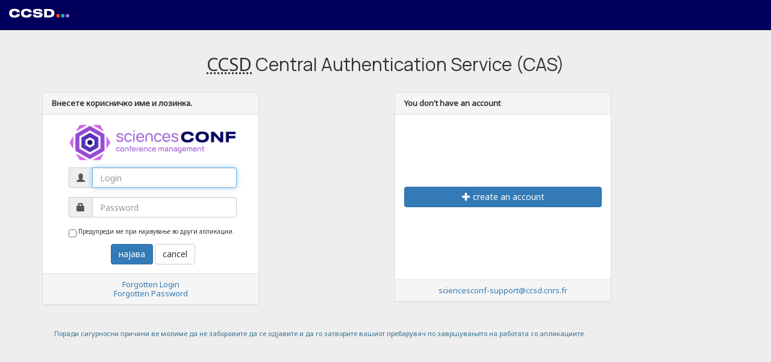

--- FILE ---
content_type: text/html;charset=UTF-8
request_url: https://cas.ccsd.cnrs.fr/cas/login?&service=https%3A%2F%2Frawls2021.sciencesconf.org%2Fuser%2Flogin%2Fforward-controller%2Fuser%2Fforward-action%2Flogin&locale=mk
body_size: 4044
content:

<!DOCTYPE html>













<html lang="en">
<head>
  <meta charset="UTF-8" />
  <title>CCSD CAS &#8211; Central Authentication Service</title>
  
  
  <link rel="preconnect" href="https://fonts.googleapis.com">
  <link rel="preconnect" href="https://fonts.gstatic.com" crossorigin>
  <link href="https://fonts.googleapis.com/css2?family=Manrope&family=Noto+Sans&display=swap" rel="stylesheet">
  
  <link rel="stylesheet" href="//cdnjs.cloudflare.com/ajax/libs/twitter-bootstrap/3.3.7/css/bootstrap.min.css">
  <link rel="stylesheet" href="/cas/css/cas.css;jsessionid=AD92408BA3F1BB6B17DB8F691B18134B?20240527" />
  <link rel="icon" href="images/favicon.png" type="images/png" />
  
    <!--[if lt IE 9]>
      <script src="//cdnjs.cloudflare.com/ajax/libs/html5shiv/3.7.3/html5shiv.min.js"></script>
      <script src="//cdnjs.cloudflare.com/ajax/libs/respond.js/1.4.2/respond.js"></script>
    <![endif]-->
</head>
<body id="cas">
<div class="navbar navbar-inverse navbar-fixed-top" role="navigation">
  <div class="navbar-header ">
    <button type="button" class="navbar-toggle" data-toggle="collapse" data-target="#nav-services">
      <span class="sr-only">Toggle navigation</span> <span class="icon-bar"></span> <span class="icon-bar"></span> <span class="icon-bar"></span>
    </button>
    <div style="margin: 14px;">
      <a class="brand" href="//www.ccsd.cnrs.fr/" title="Centre pour la communication Scientifique directe"><img src="images/ccsd-navbar.png?v20211124"></a>
    </div>
  </div>
  <div class="collapse navbar-collapse" id="nav-services">
  </div>
</div>
<div class="container">

































      
      
      




  
      
  
  

 

  
  
      
  

 

  
  
     
  



  
    
  
  



  
  
    <h1><abbr lang="fr" title="Centre pour la communication scientifique directe">CCSD</abbr> Central Authentication Service (CAS)</h1>
  






<div class="row">
  <div id="login-account" class="col-sm-6 col-md-4 ">
    <div class="panel panel-default">
      <div class="panel-heading">
	<strong>Внесете корисничко име и лозинка.</strong>
      </div>
      <div class="panel-body" id="login">
	<form id="credential" role="form" accept-charset="UTF-8" action="/cas/login;jsessionid=AD92408BA3F1BB6B17DB8F691B18134B?&amp;service=https%3A%2F%2Frawls2021.sciencesconf.org%2Fuser%2Flogin%2Fforward-controller%2Fuser%2Fforward-action%2Flogin&amp;locale=mk" method="post">
	  <fieldset>
	    <div class="row">
	      <div class="col-sm-12 col-md-11  col-md-offset-1 ">
	      	   <img class="img-responsive center-block img-rounded profile-img"
		   	src="images/logo-sciencesconf.png;jsessionid=AD92408BA3F1BB6B17DB8F691B18134B?v20211124"
			alt="">
	      </div>
	    </div>

	    
	    <div class="row">
    	      <div class="col-sm-12 col-md-11 col-md-offset-1 ">
	    	<div class="form-group">
		  <div class="input-group">
		    <span class="input-group-addon"> <i class="glyphicon glyphicon-user"></i></span>
		    
		      
		      
			
			
			
			<label class="sr-only" for="username">Login</label>
			
			<input id="username" name="username" class="form-control required" tabindex="1" placeholder="Login" type="text" value=""/>
		      
		    
		  </div>
		</div>

		<div class="form-group">
		  <div class="input-group">
    		    <span class="input-group-addon"> <i class="glyphicon glyphicon-lock"></i></span>
	    	    <label class="sr-only" for="password">Password</label>
		    
                    
		    
		    <input id="password" name="password" class="form-control required" tabindex="2" placeholder="Password" accesskey="л" type="password" value=""/>
		  </div>
		</div>
	      </div>

	      <div class="col-sm-12 col-md-11 col-md-offset-1 ">
		<input id="warn" name="warn" value="true" tabindex="3" accesskey="" type="checkbox" />
		<label for="warn" style="font-size:90%;font-weight:normal;display:inline;"><span class="accesskey">П</span>редупреди ме при најавување во други апликации.</label>
        	<input type="hidden" name="lt" value="LT-299411-50oBVUSwTbrkdWLMrxgAtg1DlCnXFL-ccsdcas02" />
		<input type="hidden" name="execution" value="e1s1" />
		<input type="hidden" name="_eventId" value="submit" />
    		<div style="text-align:center;padding:1em 1em 0 1em;">
    	    	  <input class="btn btn-primary" name="submit" accesskey="l"
		         value="НАЈАВА"
			 tabindex="4" type="submit" />
    		  <a id="back-button" class="btn btn-default" href="">Cancel</a>
	    	</div>
	      </div>
	    </div>
	  </fieldset>
	</form>

	
      </div>

      
      <script>
	function ccsdGetRedirectUrl() {
	  var linkElement = document.createElement("a");
	  linkElement.href = "https://rawls2021.sciencesconf.org/user/login/forward-controller/user/forward-action/login";
	  return linkElement.protocol + '//' + linkElement.host ;
	}

	function domainUrl(){
	   return "https://rawls2021.sciencesconf.org/user/login/forward-controller/user/forward-action/login";
	}
      </script>
      <div class="panel-footer" style="text-align:center;">
	
            <a id="forgot-login" href="https://rawls2021.sciencesconf.org/user/lostlogin">Forgotten Login</a> <br>
            <a id="forgot-password" href="https://rawls2021.sciencesconf.org/user/lost">Forgotten Password</a>
        
      </div>
    </div>
  </div>

  <!--  2eme panel -->

  <div id="create-account-panel" class="col-sm-6 col-md-4 col-md-offset-2"  style="display:block">
    <div class="panel panel-default">
      <div class="panel-heading">
	<strong>You don't have an account</strong>
      </div>
      <div class="panel-body" id="no-account" style="padding-top:120px;padding-bottom:120px;">
	<a class="btn btn-primary btn-normal btn-block" id="create-account" href="https://rawls2021.sciencesconf.org/user/create">
	    <span class="glyphicon glyphicon-plus" aria-hidden="true"></span>
	       Create an account</a>
      </div>
      <div class="panel-footer" style="text-align:center;"><a href="mailto:sciencesconf-support@ccsd.cnrs.fr">sciencesconf-support@ccsd.cnrs.fr</a></div>
    </div>
  </div>
</div>

<footer>
  <div id="sidebar">
    <div class="sidebar-content">

      <p class="text-info">
	Поради сигурносни причини ве молиме да не заборавите да се одјавите и да го затворите вашиот пребарувач по завршувањето на работата со апликациите.
      </p>
      <div id="list-languages" style="display:none">
	
	
	
	<p class="text-muted">Languages:</p>
	
	  
	  
	    
	    <ul>
	      <li class="first"><a href="login?&amp;service=https%3A%2F%2Frawls2021.sciencesconf.org%2Fuser%2Flogin%2Fforward-controller%2Fuser%2Fforward-action%2Flogin&locale=en">English</a></li>
	      <li><a href="login?&amp;service=https%3A%2F%2Frawls2021.sciencesconf.org%2Fuser%2Flogin%2Fforward-controller%2Fuser%2Fforward-action%2Flogin&locale=es">Spanish</a></li>
	      <li><a href="login?&amp;service=https%3A%2F%2Frawls2021.sciencesconf.org%2Fuser%2Flogin%2Fforward-controller%2Fuser%2Fforward-action%2Flogin&locale=fr">French</a></li>
	      <li><a href="login?&amp;service=https%3A%2F%2Frawls2021.sciencesconf.org%2Fuser%2Flogin%2Fforward-controller%2Fuser%2Fforward-action%2Flogin&locale=ru">Russian</a></li>
	      <li><a href="login?&amp;service=https%3A%2F%2Frawls2021.sciencesconf.org%2Fuser%2Flogin%2Fforward-controller%2Fuser%2Fforward-action%2Flogin&locale=nl">Nederlands</a></li>
	      <li><a href="login?&amp;service=https%3A%2F%2Frawls2021.sciencesconf.org%2Fuser%2Flogin%2Fforward-controller%2Fuser%2Fforward-action%2Flogin&locale=sv">Svenska</a></li>
	      <li><a href="login?&amp;service=https%3A%2F%2Frawls2021.sciencesconf.org%2Fuser%2Flogin%2Fforward-controller%2Fuser%2Fforward-action%2Flogin&locale=it">Italiano</a></li>
	      <li><a href="login?&amp;service=https%3A%2F%2Frawls2021.sciencesconf.org%2Fuser%2Flogin%2Fforward-controller%2Fuser%2Fforward-action%2Flogin&locale=ur">Urdu</a></li>
	      <li><a href="login?&amp;service=https%3A%2F%2Frawls2021.sciencesconf.org%2Fuser%2Flogin%2Fforward-controller%2Fuser%2Fforward-action%2Flogin&locale=zh_CN">Chinese (Simplified)</a></li>
	      <li><a href="login?&amp;service=https%3A%2F%2Frawls2021.sciencesconf.org%2Fuser%2Flogin%2Fforward-controller%2Fuser%2Fforward-action%2Flogin&locale=zh_TW">Chinese (Traditional)</a></li>
	      <li><a href="login?&amp;service=https%3A%2F%2Frawls2021.sciencesconf.org%2Fuser%2Flogin%2Fforward-controller%2Fuser%2Fforward-action%2Flogin&locale=de">Deutsch</a></li>
	      <li><a href="login?&amp;service=https%3A%2F%2Frawls2021.sciencesconf.org%2Fuser%2Flogin%2Fforward-controller%2Fuser%2Fforward-action%2Flogin&locale=ja">Japanese</a></li>
	      <li><a href="login?&amp;service=https%3A%2F%2Frawls2021.sciencesconf.org%2Fuser%2Flogin%2Fforward-controller%2Fuser%2Fforward-action%2Flogin&locale=hr">Croatian</a></li>
	      <li><a href="login?&amp;service=https%3A%2F%2Frawls2021.sciencesconf.org%2Fuser%2Flogin%2Fforward-controller%2Fuser%2Fforward-action%2Flogin&locale=cs">Czech</a></li>
	      <li><a href="login?&amp;service=https%3A%2F%2Frawls2021.sciencesconf.org%2Fuser%2Flogin%2Fforward-controller%2Fuser%2Fforward-action%2Flogin&locale=sl">Slovenian</a></li>
	      <li><a href="login?&amp;service=https%3A%2F%2Frawls2021.sciencesconf.org%2Fuser%2Flogin%2Fforward-controller%2Fuser%2Fforward-action%2Flogin&locale=ca">Catalan</a></li>
	      <li><a href="login?&amp;service=https%3A%2F%2Frawls2021.sciencesconf.org%2Fuser%2Flogin%2Fforward-controller%2Fuser%2Fforward-action%2Flogin&locale=mk">Macedonian</a></li>
	      <li><a href="login?&amp;service=https%3A%2F%2Frawls2021.sciencesconf.org%2Fuser%2Flogin%2Fforward-controller%2Fuser%2Fforward-action%2Flogin&locale=fa">Farsi</a></li>
	      <li><a href="login?&amp;service=https%3A%2F%2Frawls2021.sciencesconf.org%2Fuser%2Flogin%2Fforward-controller%2Fuser%2Fforward-action%2Flogin&locale=ar">Arabic</a></li>
	      <li><a href="login?&amp;service=https%3A%2F%2Frawls2021.sciencesconf.org%2Fuser%2Flogin%2Fforward-controller%2Fuser%2Fforward-action%2Flogin&locale=pt_PT">Portuguese</a></li>
	      <li><a href="login?&amp;service=https%3A%2F%2Frawls2021.sciencesconf.org%2Fuser%2Flogin%2Fforward-controller%2Fuser%2Fforward-action%2Flogin&locale=pt_BR">Portuguese (Brazil)</a></li>
	      <li class="last"><a href="login?&amp;service=https%3A%2F%2Frawls2021.sciencesconf.org%2Fuser%2Flogin%2Fforward-controller%2Fuser%2Fforward-action%2Flogin&locale=pl">Polish</a></li>
	    </ul>
	  
	
      </div>
    </div>
  </div>
</footer>

<!--       </div> END #content -->
    </div> <!-- END #container -->
    
    <script type="text/javascript" src="//ajax.googleapis.com/ajax/libs/jquery/1.12.4/jquery.min.js"></script>
    
    

    <script type="text/javascript" src="/cas/js/cas.js;jsessionid=AD92408BA3F1BB6B17DB8F691B18134B"></script>
	<script type="text/javascript" src="/cas/js/ccsd-sc.js;jsessionid=AD92408BA3F1BB6B17DB8F691B18134B"></script>



  </body>
</html>




--- FILE ---
content_type: text/javascript;charset=UTF-8
request_url: https://cas.ccsd.cnrs.fr/cas/js/ccsd-sc.js;jsessionid=AD92408BA3F1BB6B17DB8F691B18134B
body_size: 210
content:
$(document).ready(function () {
    // $("#back-button").click(function () {
    //     window.location.href = ccsdGetRedirectUrl() + '/';
    //     return false;

    // });

    // $("#forgot-login").click(function () {
    //     window.location.href = ccsdGetRedirectUrl() + '/user/lostlogin';
    //     return false;
    // });

    // $("#forgot-password").click(function () {
    //     window.location.href = ccsdGetRedirectUrl() + '/user/lost';
    //     return false;
    // });

    // $("#create-account").click(function () {
    //     window.location.href = ccsdGetRedirectUrl() + '/user/createaccount';
    //     return false;
    // });

    // function hideElements() {
    //     $("#login-account").addClass("col-md-offset-4");
    //     $("#forgot-login").hide();
    //     $("#list-languages").show();
    // }

    // hideElements();
});
